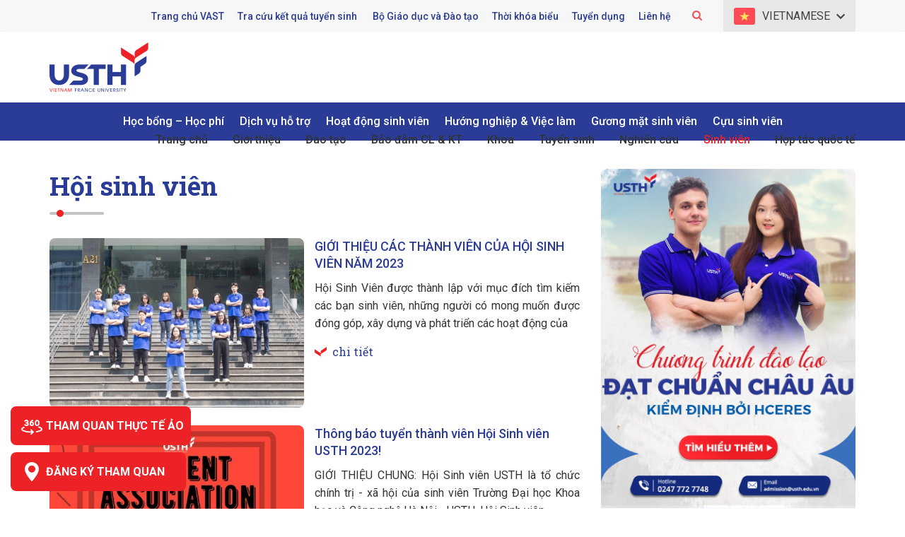

--- FILE ---
content_type: text/html; charset=UTF-8
request_url: https://usth.edu.vn/cong-tac-sinh-vien/hoat-dong-sinh-vien-cong-tac-sinh-vien/hoi-sinh-vien/
body_size: 14817
content:
<!DOCTYPE html>
<html lang="vi">
<head >
<meta charset="UTF-8" />
<meta name='robots' content='index, follow, max-image-preview:large, max-snippet:-1, max-video-preview:-1' />

	<!-- This site is optimized with the Yoast SEO plugin v20.7 - https://yoast.com/wordpress/plugins/seo/ -->
	<title>Hội sinh viên</title>
	<link rel="canonical" href="https://usth.edu.vn/cong-tac-sinh-vien/hoat-dong-sinh-vien-cong-tac-sinh-vien/hoi-sinh-vien/" />
	<meta property="og:locale" content="vi_VN" />
	<meta property="og:type" content="article" />
	<meta property="og:title" content="Hội sinh viên" />
	<meta property="og:url" content="https://usth.edu.vn/cong-tac-sinh-vien/hoat-dong-sinh-vien-cong-tac-sinh-vien/hoi-sinh-vien/" />
	<meta property="og:site_name" content="Trường Đại học Khoa học và Công nghệ Hà Nội (USTH)" />
	<meta property="og:image" content="https://usth.edu.vn/wp-content/uploads/2022/08/logo-165.jpg" />
	<meta property="og:image:width" content="165" />
	<meta property="og:image:height" content="165" />
	<meta property="og:image:type" content="image/jpeg" />
	<meta name="twitter:card" content="summary_large_image" />
	<script type="application/ld+json" class="yoast-schema-graph">{"@context":"https://schema.org","@graph":[{"@type":"CollectionPage","@id":"https://usth.edu.vn/cong-tac-sinh-vien/hoat-dong-sinh-vien-cong-tac-sinh-vien/hoi-sinh-vien/","url":"https://usth.edu.vn/cong-tac-sinh-vien/hoat-dong-sinh-vien-cong-tac-sinh-vien/hoi-sinh-vien/","name":"Hội sinh viên","isPartOf":{"@id":"https://usth.edu.vn/#website"},"primaryImageOfPage":{"@id":"https://usth.edu.vn/cong-tac-sinh-vien/hoat-dong-sinh-vien-cong-tac-sinh-vien/hoi-sinh-vien/#primaryimage"},"image":{"@id":"https://usth.edu.vn/cong-tac-sinh-vien/hoat-dong-sinh-vien-cong-tac-sinh-vien/hoi-sinh-vien/#primaryimage"},"thumbnailUrl":"https://usth.edu.vn/wp-content/uploads/2023/04/1-4.jpg","breadcrumb":{"@id":"https://usth.edu.vn/cong-tac-sinh-vien/hoat-dong-sinh-vien-cong-tac-sinh-vien/hoi-sinh-vien/#breadcrumb"},"inLanguage":"vi"},{"@type":"ImageObject","inLanguage":"vi","@id":"https://usth.edu.vn/cong-tac-sinh-vien/hoat-dong-sinh-vien-cong-tac-sinh-vien/hoi-sinh-vien/#primaryimage","url":"https://usth.edu.vn/wp-content/uploads/2023/04/1-4.jpg","contentUrl":"https://usth.edu.vn/wp-content/uploads/2023/04/1-4.jpg","width":1429,"height":953},{"@type":"BreadcrumbList","@id":"https://usth.edu.vn/cong-tac-sinh-vien/hoat-dong-sinh-vien-cong-tac-sinh-vien/hoi-sinh-vien/#breadcrumb","itemListElement":[{"@type":"ListItem","position":1,"name":"Home","item":"https://usth.edu.vn/"},{"@type":"ListItem","position":2,"name":"Công tác sinh viên","item":"https://usth.edu.vn/cong-tac-sinh-vien/"},{"@type":"ListItem","position":3,"name":"Hoạt động sinh viên","item":"https://usth.edu.vn/cong-tac-sinh-vien/hoat-dong-sinh-vien-cong-tac-sinh-vien/"},{"@type":"ListItem","position":4,"name":"Hội sinh viên"}]},{"@type":"WebSite","@id":"https://usth.edu.vn/#website","url":"https://usth.edu.vn/","name":"Trường Đại học Khoa học và Công nghệ Hà Nội (USTH)","description":"Trường đại học công lập quốc tế được thành lập dựa trên Hiệp định liên Chính phủ giữa Việt Nam và Pháp","potentialAction":[{"@type":"SearchAction","target":{"@type":"EntryPoint","urlTemplate":"https://usth.edu.vn/?s={search_term_string}"},"query-input":"required name=search_term_string"}],"inLanguage":"vi"}]}</script>
	<!-- / Yoast SEO plugin. -->


<link rel="alternate" type="application/rss+xml" title="Dòng thông tin Trường Đại học Khoa học và Công nghệ Hà Nội (USTH) &raquo;" href="https://usth.edu.vn/feed/" />
<link rel="alternate" type="application/rss+xml" title="Dòng thông tin chuyên mục Trường Đại học Khoa học và Công nghệ Hà Nội (USTH) &raquo; Hội sinh viên" href="https://usth.edu.vn/cong-tac-sinh-vien/hoat-dong-sinh-vien-cong-tac-sinh-vien/hoi-sinh-vien/feed/" />
<link rel='stylesheet' id='caia-css' href='https://usth.edu.vn/wp-content/themes/caia/style.css?ver=3.0' type='text/css' media='all' />
<link rel='stylesheet' id='classic-theme-styles-css' href='https://usth.edu.vn/wp-includes/css/classic-themes.min.css?ver=6.2' type='text/css' media='all' />
<style id='global-styles-inline-css' type='text/css'>
body{--wp--preset--color--black: #000000;--wp--preset--color--cyan-bluish-gray: #abb8c3;--wp--preset--color--white: #ffffff;--wp--preset--color--pale-pink: #f78da7;--wp--preset--color--vivid-red: #cf2e2e;--wp--preset--color--luminous-vivid-orange: #ff6900;--wp--preset--color--luminous-vivid-amber: #fcb900;--wp--preset--color--light-green-cyan: #7bdcb5;--wp--preset--color--vivid-green-cyan: #00d084;--wp--preset--color--pale-cyan-blue: #8ed1fc;--wp--preset--color--vivid-cyan-blue: #0693e3;--wp--preset--color--vivid-purple: #9b51e0;--wp--preset--gradient--vivid-cyan-blue-to-vivid-purple: linear-gradient(135deg,rgba(6,147,227,1) 0%,rgb(155,81,224) 100%);--wp--preset--gradient--light-green-cyan-to-vivid-green-cyan: linear-gradient(135deg,rgb(122,220,180) 0%,rgb(0,208,130) 100%);--wp--preset--gradient--luminous-vivid-amber-to-luminous-vivid-orange: linear-gradient(135deg,rgba(252,185,0,1) 0%,rgba(255,105,0,1) 100%);--wp--preset--gradient--luminous-vivid-orange-to-vivid-red: linear-gradient(135deg,rgba(255,105,0,1) 0%,rgb(207,46,46) 100%);--wp--preset--gradient--very-light-gray-to-cyan-bluish-gray: linear-gradient(135deg,rgb(238,238,238) 0%,rgb(169,184,195) 100%);--wp--preset--gradient--cool-to-warm-spectrum: linear-gradient(135deg,rgb(74,234,220) 0%,rgb(151,120,209) 20%,rgb(207,42,186) 40%,rgb(238,44,130) 60%,rgb(251,105,98) 80%,rgb(254,248,76) 100%);--wp--preset--gradient--blush-light-purple: linear-gradient(135deg,rgb(255,206,236) 0%,rgb(152,150,240) 100%);--wp--preset--gradient--blush-bordeaux: linear-gradient(135deg,rgb(254,205,165) 0%,rgb(254,45,45) 50%,rgb(107,0,62) 100%);--wp--preset--gradient--luminous-dusk: linear-gradient(135deg,rgb(255,203,112) 0%,rgb(199,81,192) 50%,rgb(65,88,208) 100%);--wp--preset--gradient--pale-ocean: linear-gradient(135deg,rgb(255,245,203) 0%,rgb(182,227,212) 50%,rgb(51,167,181) 100%);--wp--preset--gradient--electric-grass: linear-gradient(135deg,rgb(202,248,128) 0%,rgb(113,206,126) 100%);--wp--preset--gradient--midnight: linear-gradient(135deg,rgb(2,3,129) 0%,rgb(40,116,252) 100%);--wp--preset--duotone--dark-grayscale: url('#wp-duotone-dark-grayscale');--wp--preset--duotone--grayscale: url('#wp-duotone-grayscale');--wp--preset--duotone--purple-yellow: url('#wp-duotone-purple-yellow');--wp--preset--duotone--blue-red: url('#wp-duotone-blue-red');--wp--preset--duotone--midnight: url('#wp-duotone-midnight');--wp--preset--duotone--magenta-yellow: url('#wp-duotone-magenta-yellow');--wp--preset--duotone--purple-green: url('#wp-duotone-purple-green');--wp--preset--duotone--blue-orange: url('#wp-duotone-blue-orange');--wp--preset--font-size--small: 13px;--wp--preset--font-size--medium: 20px;--wp--preset--font-size--large: 36px;--wp--preset--font-size--x-large: 42px;--wp--preset--spacing--20: 0.44rem;--wp--preset--spacing--30: 0.67rem;--wp--preset--spacing--40: 1rem;--wp--preset--spacing--50: 1.5rem;--wp--preset--spacing--60: 2.25rem;--wp--preset--spacing--70: 3.38rem;--wp--preset--spacing--80: 5.06rem;--wp--preset--shadow--natural: 6px 6px 9px rgba(0, 0, 0, 0.2);--wp--preset--shadow--deep: 12px 12px 50px rgba(0, 0, 0, 0.4);--wp--preset--shadow--sharp: 6px 6px 0px rgba(0, 0, 0, 0.2);--wp--preset--shadow--outlined: 6px 6px 0px -3px rgba(255, 255, 255, 1), 6px 6px rgba(0, 0, 0, 1);--wp--preset--shadow--crisp: 6px 6px 0px rgba(0, 0, 0, 1);}:where(.is-layout-flex){gap: 0.5em;}body .is-layout-flow > .alignleft{float: left;margin-inline-start: 0;margin-inline-end: 2em;}body .is-layout-flow > .alignright{float: right;margin-inline-start: 2em;margin-inline-end: 0;}body .is-layout-flow > .aligncenter{margin-left: auto !important;margin-right: auto !important;}body .is-layout-constrained > .alignleft{float: left;margin-inline-start: 0;margin-inline-end: 2em;}body .is-layout-constrained > .alignright{float: right;margin-inline-start: 2em;margin-inline-end: 0;}body .is-layout-constrained > .aligncenter{margin-left: auto !important;margin-right: auto !important;}body .is-layout-constrained > :where(:not(.alignleft):not(.alignright):not(.alignfull)){max-width: var(--wp--style--global--content-size);margin-left: auto !important;margin-right: auto !important;}body .is-layout-constrained > .alignwide{max-width: var(--wp--style--global--wide-size);}body .is-layout-flex{display: flex;}body .is-layout-flex{flex-wrap: wrap;align-items: center;}body .is-layout-flex > *{margin: 0;}:where(.wp-block-columns.is-layout-flex){gap: 2em;}.has-black-color{color: var(--wp--preset--color--black) !important;}.has-cyan-bluish-gray-color{color: var(--wp--preset--color--cyan-bluish-gray) !important;}.has-white-color{color: var(--wp--preset--color--white) !important;}.has-pale-pink-color{color: var(--wp--preset--color--pale-pink) !important;}.has-vivid-red-color{color: var(--wp--preset--color--vivid-red) !important;}.has-luminous-vivid-orange-color{color: var(--wp--preset--color--luminous-vivid-orange) !important;}.has-luminous-vivid-amber-color{color: var(--wp--preset--color--luminous-vivid-amber) !important;}.has-light-green-cyan-color{color: var(--wp--preset--color--light-green-cyan) !important;}.has-vivid-green-cyan-color{color: var(--wp--preset--color--vivid-green-cyan) !important;}.has-pale-cyan-blue-color{color: var(--wp--preset--color--pale-cyan-blue) !important;}.has-vivid-cyan-blue-color{color: var(--wp--preset--color--vivid-cyan-blue) !important;}.has-vivid-purple-color{color: var(--wp--preset--color--vivid-purple) !important;}.has-black-background-color{background-color: var(--wp--preset--color--black) !important;}.has-cyan-bluish-gray-background-color{background-color: var(--wp--preset--color--cyan-bluish-gray) !important;}.has-white-background-color{background-color: var(--wp--preset--color--white) !important;}.has-pale-pink-background-color{background-color: var(--wp--preset--color--pale-pink) !important;}.has-vivid-red-background-color{background-color: var(--wp--preset--color--vivid-red) !important;}.has-luminous-vivid-orange-background-color{background-color: var(--wp--preset--color--luminous-vivid-orange) !important;}.has-luminous-vivid-amber-background-color{background-color: var(--wp--preset--color--luminous-vivid-amber) !important;}.has-light-green-cyan-background-color{background-color: var(--wp--preset--color--light-green-cyan) !important;}.has-vivid-green-cyan-background-color{background-color: var(--wp--preset--color--vivid-green-cyan) !important;}.has-pale-cyan-blue-background-color{background-color: var(--wp--preset--color--pale-cyan-blue) !important;}.has-vivid-cyan-blue-background-color{background-color: var(--wp--preset--color--vivid-cyan-blue) !important;}.has-vivid-purple-background-color{background-color: var(--wp--preset--color--vivid-purple) !important;}.has-black-border-color{border-color: var(--wp--preset--color--black) !important;}.has-cyan-bluish-gray-border-color{border-color: var(--wp--preset--color--cyan-bluish-gray) !important;}.has-white-border-color{border-color: var(--wp--preset--color--white) !important;}.has-pale-pink-border-color{border-color: var(--wp--preset--color--pale-pink) !important;}.has-vivid-red-border-color{border-color: var(--wp--preset--color--vivid-red) !important;}.has-luminous-vivid-orange-border-color{border-color: var(--wp--preset--color--luminous-vivid-orange) !important;}.has-luminous-vivid-amber-border-color{border-color: var(--wp--preset--color--luminous-vivid-amber) !important;}.has-light-green-cyan-border-color{border-color: var(--wp--preset--color--light-green-cyan) !important;}.has-vivid-green-cyan-border-color{border-color: var(--wp--preset--color--vivid-green-cyan) !important;}.has-pale-cyan-blue-border-color{border-color: var(--wp--preset--color--pale-cyan-blue) !important;}.has-vivid-cyan-blue-border-color{border-color: var(--wp--preset--color--vivid-cyan-blue) !important;}.has-vivid-purple-border-color{border-color: var(--wp--preset--color--vivid-purple) !important;}.has-vivid-cyan-blue-to-vivid-purple-gradient-background{background: var(--wp--preset--gradient--vivid-cyan-blue-to-vivid-purple) !important;}.has-light-green-cyan-to-vivid-green-cyan-gradient-background{background: var(--wp--preset--gradient--light-green-cyan-to-vivid-green-cyan) !important;}.has-luminous-vivid-amber-to-luminous-vivid-orange-gradient-background{background: var(--wp--preset--gradient--luminous-vivid-amber-to-luminous-vivid-orange) !important;}.has-luminous-vivid-orange-to-vivid-red-gradient-background{background: var(--wp--preset--gradient--luminous-vivid-orange-to-vivid-red) !important;}.has-very-light-gray-to-cyan-bluish-gray-gradient-background{background: var(--wp--preset--gradient--very-light-gray-to-cyan-bluish-gray) !important;}.has-cool-to-warm-spectrum-gradient-background{background: var(--wp--preset--gradient--cool-to-warm-spectrum) !important;}.has-blush-light-purple-gradient-background{background: var(--wp--preset--gradient--blush-light-purple) !important;}.has-blush-bordeaux-gradient-background{background: var(--wp--preset--gradient--blush-bordeaux) !important;}.has-luminous-dusk-gradient-background{background: var(--wp--preset--gradient--luminous-dusk) !important;}.has-pale-ocean-gradient-background{background: var(--wp--preset--gradient--pale-ocean) !important;}.has-electric-grass-gradient-background{background: var(--wp--preset--gradient--electric-grass) !important;}.has-midnight-gradient-background{background: var(--wp--preset--gradient--midnight) !important;}.has-small-font-size{font-size: var(--wp--preset--font-size--small) !important;}.has-medium-font-size{font-size: var(--wp--preset--font-size--medium) !important;}.has-large-font-size{font-size: var(--wp--preset--font-size--large) !important;}.has-x-large-font-size{font-size: var(--wp--preset--font-size--x-large) !important;}
.wp-block-navigation a:where(:not(.wp-element-button)){color: inherit;}
:where(.wp-block-columns.is-layout-flex){gap: 2em;}
.wp-block-pullquote{font-size: 1.5em;line-height: 1.6;}
</style>
<link rel='stylesheet' id='responsive-lightbox-prettyphoto-css' href='https://usth.edu.vn/wp-content/plugins/responsive-lightbox/assets/prettyphoto/css/prettyPhoto.css?ver=1.6.8' type='text/css' media='all' />
<script type='text/javascript' src='https://usth.edu.vn/wp-includes/js/jquery/jquery.min.js?ver=3.6.3' id='jquery-core-js'></script>
<script type='text/javascript' src='https://usth.edu.vn/wp-includes/js/jquery/jquery-migrate.min.js?ver=3.4.0' id='jquery-migrate-js'></script>
<!--[if lt IE 9]>
<script type='text/javascript' src='https://usth.edu.vn/wp-content/themes/genesis/lib/js/html5shiv.min.js?ver=3.7.3' id='html5shiv-js'></script>
<![endif]-->
<script type='text/javascript' src='https://usth.edu.vn/wp-content/themes/caia/custom/js/slick.js?ver=6.2' id='caia-slick-js'></script>
<script type="text/javascript">function setCookie(e,t,o){if(0!=o){var i=new Date;i.setTime(i.getTime()+24*o*60*60*1e3);var n="expires="+i.toUTCString();document.cookie=e+"="+t+";"+n+";path=/"}else document.cookie=e+"="+t+";path=/"}function getCookie(e){for(var t=e+"=",o=document.cookie.split(";"),i=0;i<o.length;i++){for(var n=o[i];" "==n.charAt(0);)n=n.substring(1);if(0==n.indexOf(t))return n.substring(t.length,n.length)}return""}</script><link rel="https://api.w.org/" href="https://usth.edu.vn/wp-json/" /><link rel="alternate" type="application/json" href="https://usth.edu.vn/wp-json/wp/v2/categories/503" /><link rel="EditURI" type="application/rsd+xml" title="RSD" href="https://usth.edu.vn/xmlrpc.php?rsd" />
<link rel="wlwmanifest" type="application/wlwmanifest+xml" href="https://usth.edu.vn/wp-includes/wlwmanifest.xml" />

<link rel="icon" href="https://usth.edu.vn/wp-content/themes/caia/images/favicon.ico" />
<script>
  (function(i,s,o,g,r,a,m){i['GoogleAnalyticsObject']=r;i[r]=i[r]||function(){
  (i[r].q=i[r].q||[]).push(arguments)},i[r].l=1*new Date();a=s.createElement(o),
  m=s.getElementsByTagName(o)[0];a.async=1;a.src=g;m.parentNode.insertBefore(a,m)
  })(window,document,'script','https://www.google-analytics.com/analytics.js','ga');
 
  ga('create', 'UA-101940561-1', 'auto');
  ga('send', 'pageview');
 
</script>

<!-- Google tag (gtag.js) -->
<script async src="https://www.googletagmanager.com/gtag/js?id=G-DMHDSY29QY"></script>
<script>
  window.dataLayer = window.dataLayer || [];
  function gtag(){dataLayer.push(arguments);}
  gtag('js', new Date());

  gtag('config', 'G-DMHDSY29QY');
</script>

<meta name='dmca-site-verification' content='UlMzeDZmQ1E1RUE4dEVEUGJBV2EzZz090' /><style type="text/css">div#toc_container {width: 97%;}</style><style>.site-title a,.site-title a:hover{background-image: url(https://usth.edu.vn/wp-content/uploads/2021/11/logo.png);}</style>	<link rel="preconnect" href="https://fonts.googleapis.com">
	<link rel="preconnect" href="https://fonts.gstatic.com" crossorigin>
	<link href="https://fonts.googleapis.com/css2?family=Roboto+Slab:wght@100;200;300;400;500;600;700;800;900&family=Roboto:ital,wght@0,100;0,300;0,400;0,500;0,700;0,900;1,100;1,300;1,400;1,500;1,700;1,900&display=swap" rel="stylesheet">
	<meta name="viewport" content="width=device-width, initial-scale=1.0, maximum-scale=5.0, user-scalable=yes">			<script type="text/javascript">
				jQuery(document).ready( function($){
					$('.site-header .sinhvien').addClass('current-menu-parent');
				});
			</script>
				<script type='text/javascript'>	
	function ega(c, a, l, v=1){ga('send', 'event', c, a, l, v); console.log('send ' + c);}
	function uga(c, a, l, v=1){
		var is_send = getCookie(c);
		if (is_send != '1'){ga('send', 'event', c, a, l, v); setCookie(c, '1', 0); console.log('send ' + c);}
	}
	</script>
	</head>
<body class="archive category category-hoi-sinh-vien category-503 content-sidebar lang-vi" itemscope itemtype="https://schema.org/WebPage"><div class="site-container"><div class="content-before-header section"><div class="wrap"><section id="code_widget-2" class="code-widget_code_flag_language widget caia_code_widget"><div class="widget-wrap"><p class="button-flag vi">Vietnamese</p><ul class="flag"><li class="vi"><a href="https://usth.edu.vn/cong-tac-sinh-vien/hoat-dong-sinh-vien-cong-tac-sinh-vien/hoi-sinh-vien/">Vietnamese</a></li><li class="en"><a href="/en">English</a></li></ul></div></section>
<section id="media_image-56" class="widget widget_media_image"><div class="widget-wrap"><img width="56" height="56" src="https://usth.edu.vn/wp-content/uploads/2021/11/search.png" class="image wp-image-118  attachment-full size-full" alt="" decoding="async" loading="lazy" style="max-width: 100%; height: auto;" /></div></section>
<section id="text-6" class="widget widget_text"><div class="widget-wrap">			<div class="textwidget"><ul>
<li><a href="https://vast.gov.vn/">Trang chủ VAST</a></li>
<li><a href="https://nhaphoc.usth.edu.vn/#tra-cuu-tuyen-sinh">Tra cứu kết quả tuyển sinh </a></li>
<li><a href="https://moet.gov.vn/Pages/home.aspx">Bộ Giáo dục và Đào tạo</a></li>
<li><a href="https://usth.edu.vn/en/timetable/">Thời khóa biểu</a></li>
<li><a href="https://usth.edu.vn/tuyen-dung/">Tuyển dụng</a></li>
<li><a href="https://usth.edu.vn/lien-he/">Liên hệ</a></li>
</ul>
</div>
		</div></section>
<section id="search-11" class="widget widget_search"><div class="widget-wrap"><form class="search-form" itemprop="potentialAction" itemscope itemtype="https://schema.org/SearchAction" method="get" action="https://usth.edu.vn/" role="search"><input class="search-form-input" type="search" itemprop="query-input" name="s" id="searchform-697ea48469fe24.03284729" placeholder="Tìm kiếm..."><input class="search-form-submit" type="submit" value="Tìm kiếm"><meta itemprop="target" content="https://usth.edu.vn/?s={s}"></form></div></section>
</div></div><header class="site-header" itemscope itemtype="https://schema.org/WPHeader"><div class="wrap"><div class="title-area"><p class="site-title" itemprop="headline"><a href="https://usth.edu.vn/">Trường Đại học Khoa học và Công nghệ Hà Nội (USTH)</a></p><p class="site-description" itemprop="description">Trường đại học công lập quốc tế được thành lập dựa trên Hiệp định liên Chính phủ giữa Việt Nam và Pháp</p></div><div class="widget-area header-widget-area"><section id="nav_menu-2" class="widget widget_nav_menu"><div class="widget-wrap"><nav class="nav-header" itemscope itemtype="https://schema.org/SiteNavigationElement"><ul id="menu-main-menu" class="menu genesis-nav-menu"><li id="menu-item-72" class="menu-item menu-item-type-custom menu-item-object-custom menu-item-home menu-item-72"><a href="https://usth.edu.vn/" itemprop="url"><span itemprop="name">Trang chủ</span></a></li>
<li id="menu-item-13511" class="menu-item menu-item-type-custom menu-item-object-custom menu-item-has-children menu-item-13511"><a href="#" itemprop="url"><span itemprop="name">Giới thiệu</span></a>
<ul class="sub-menu">
	<li id="menu-item-112" class="menu-item menu-item-type-post_type menu-item-object-page menu-item-112"><a href="https://usth.edu.vn/gioi-thieu/thu-ngo-tu-hieu-truong/" itemprop="url"><span itemprop="name">Thư ngỏ từ Hiệu trưởng</span></a></li>
	<li id="menu-item-113" class="menu-item menu-item-type-post_type menu-item-object-page menu-item-113"><a href="https://usth.edu.vn/gioi-thieu/gioi-thieu-chung-ve-usth/" itemprop="url"><span itemprop="name">Giới thiệu chung về USTH</span></a></li>
	<li id="menu-item-111" class="menu-item menu-item-type-post_type menu-item-object-page menu-item-111"><a href="https://usth.edu.vn/gioi-thieu/lich-su-usth/" itemprop="url"><span itemprop="name">Lịch sử hình thành</span></a></li>
	<li id="menu-item-110" class="menu-item menu-item-type-post_type menu-item-object-page menu-item-110"><a href="https://usth.edu.vn/gioi-thieu/su-menh-va-tam-nhin/" itemprop="url"><span itemprop="name">Sứ mệnh – Tầm nhìn – Giá trị cốt lõi</span></a></li>
	<li id="menu-item-109" class="menu-item menu-item-type-post_type menu-item-object-page menu-item-109"><a href="https://usth.edu.vn/gioi-thieu/khuon-vien-truong/" itemprop="url"><span itemprop="name">Khuôn viên trường</span></a></li>
	<li id="menu-item-108" class="menu-item menu-item-type-post_type menu-item-object-page menu-item-108"><a href="https://usth.edu.vn/gioi-thieu/co-cau-to-chuc/" itemprop="url"><span itemprop="name">Cơ cấu tổ chức</span></a></li>
	<li id="menu-item-16902" class="menu-item menu-item-type-taxonomy menu-item-object-category menu-item-16902"><a href="https://usth.edu.vn/cong-khai/" itemprop="url"><span itemprop="name">Công khai</span></a></li>
	<li id="menu-item-107" class="menu-item menu-item-type-post_type menu-item-object-page menu-item-107"><a href="https://usth.edu.vn/gioi-thieu/lien-minh-vi-su-phat-trien-usth/" itemprop="url"><span itemprop="name">Liên minh vì sự phát triển USTH</span></a></li>
	<li id="menu-item-13301" class="menu-item menu-item-type-post_type menu-item-object-page menu-item-13301"><a href="https://usth.edu.vn/gioi-thieu/ke-hoach-chien-luoc-2022-2030/" itemprop="url"><span itemprop="name">Kế hoạch chiến lược 2022-2030</span></a></li>
	<li id="menu-item-795" class="menu-item menu-item-type-taxonomy menu-item-object-category menu-item-795"><a href="https://usth.edu.vn/bao-chi-noi-ve-usth/" itemprop="url"><span itemprop="name">Báo chí nói về USTH</span></a></li>
	<li id="menu-item-7044" class="menu-item menu-item-type-taxonomy menu-item-object-category menu-item-7044"><a href="https://usth.edu.vn/tin-tuc/guong-mat-can-bo-giang-vien/" itemprop="url"><span itemprop="name">Gương mặt cán bộ, giảng viên</span></a></li>
	<li id="menu-item-7100" class="menu-item menu-item-type-taxonomy menu-item-object-category menu-item-7100"><a href="https://usth.edu.vn/tin-tuc/tin-tuc-guong-mat-sinh-vien/" itemprop="url"><span itemprop="name">Gương mặt sinh viên</span></a></li>
</ul>
</li>
<li id="menu-item-12503" class="menu-item menu-item-type-custom menu-item-object-custom menu-item-has-children menu-item-12503"><a href="#" itemprop="url"><span itemprop="name">Đào tạo</span></a>
<ul class="sub-menu">
	<li id="menu-item-206" class="menu-item menu-item-type-taxonomy menu-item-object-category menu-item-206"><a href="https://usth.edu.vn/dao-tao/dai-hoc/" itemprop="url"><span itemprop="name">Đại học</span></a></li>
	<li id="menu-item-207" class="menu-item menu-item-type-taxonomy menu-item-object-category menu-item-207"><a href="https://usth.edu.vn/dao-tao/thac-si/" itemprop="url"><span itemprop="name">Thạc sĩ</span></a></li>
	<li id="menu-item-205" class="menu-item menu-item-type-custom menu-item-object-custom menu-item-205"><a target="_blank" rel="noopener" href="https://phd.usth.edu.vn/en/" itemprop="url"><span itemprop="name">Tiến sĩ</span></a></li>
</ul>
</li>
<li id="menu-item-16998" class="dambaochatluong menu-item menu-item-type-custom menu-item-object-custom menu-item-16998"><a href="https://usth.edu.vn/bao-dam-cl-kt/" itemprop="url"><span itemprop="name">Bảo đảm CL &#038; KT</span></a></li>
<li id="menu-item-6392" class="khoa menu-item menu-item-type-custom menu-item-object-custom menu-item-has-children menu-item-6392"><a itemprop="url"><span itemprop="name">Khoa</span></a>
<ul class="sub-menu">
	<li id="menu-item-826" class="menu-item menu-item-type-post_type menu-item-object-page menu-item-826"><a href="https://usth.edu.vn/khoa-dao-tao-dai-cuong/" itemprop="url"><span itemprop="name">Khoa Đào tạo Đại cương</span></a></li>
	<li id="menu-item-1322" class="menu-item menu-item-type-post_type menu-item-object-page menu-item-1322"><a href="https://usth.edu.vn/khoa-cong-nghe-va-ky-thuat/" itemprop="url"><span itemprop="name">Khoa Công nghệ và Kỹ thuật</span></a></li>
	<li id="menu-item-1331" class="menu-item menu-item-type-post_type menu-item-object-page menu-item-1331"><a href="https://usth.edu.vn/khoa-khoa-hoc-vu-tru-va-trai-dat/" itemprop="url"><span itemprop="name">Khoa Khoa học Vũ trụ và Trái đất</span></a></li>
	<li id="menu-item-1340" class="menu-item menu-item-type-post_type menu-item-object-page menu-item-1340"><a href="https://usth.edu.vn/khoa-cong-nghe-thong-tin-va-truyen-thong/" itemprop="url"><span itemprop="name">Khoa Công nghệ thông tin và Truyền thông</span></a></li>
	<li id="menu-item-1339" class="menu-item menu-item-type-post_type menu-item-object-page menu-item-1339"><a href="https://usth.edu.vn/khoa-khoa-hoc-su-song/" itemprop="url"><span itemprop="name">Khoa Khoa học Sự sống</span></a></li>
	<li id="menu-item-1338" class="menu-item menu-item-type-post_type menu-item-object-page menu-item-1338"><a href="https://usth.edu.vn/khoa-khoa-hoc-vat-lieu-tien-tien-va-cong-nghe-nano/" itemprop="url"><span itemprop="name">Khoa Khoa học Vật liệu tiên tiến và Công nghệ Nano</span></a></li>
	<li id="menu-item-1848" class="menu-item menu-item-type-post_type menu-item-object-page menu-item-1848"><a href="https://usth.edu.vn/khoa-cong-nghe-hoa-hoc-va-moi-truong/" itemprop="url"><span itemprop="name">Khoa Công nghệ Hóa học và Môi trường</span></a></li>
	<li id="menu-item-887" class="menu-item menu-item-type-post_type menu-item-object-page menu-item-887"><a href="https://usth.edu.vn/trung-tam-ngoai-ngu/" itemprop="url"><span itemprop="name">Trung tâm ngoại ngữ</span></a></li>
</ul>
</li>
<li id="menu-item-50" class="menu-item menu-item-type-custom menu-item-object-custom menu-item-has-children menu-item-50"><a target="_blank" rel="noopener" href="https://tuyensinh.usth.edu.vn/" itemprop="url"><span itemprop="name">Tuyển sinh</span></a>
<ul class="sub-menu">
	<li id="menu-item-2011" class="menu-item menu-item-type-custom menu-item-object-custom menu-item-2011"><a href="http://tuyensinh.usth.edu.vn" itemprop="url"><span itemprop="name">Đại học</span></a></li>
	<li id="menu-item-2012" class="menu-item menu-item-type-custom menu-item-object-custom menu-item-2012"><a href="http://tuyensinh.usth.edu.vn" itemprop="url"><span itemprop="name">Thạc sĩ</span></a></li>
	<li id="menu-item-2013" class="menu-item menu-item-type-custom menu-item-object-custom menu-item-2013"><a href="https://phd.usth.edu.vn/tuyen-sinh/" itemprop="url"><span itemprop="name">Tiến sĩ</span></a></li>
	<li id="menu-item-21071" class="menu-item menu-item-type-taxonomy menu-item-object-category menu-item-21071"><a href="https://usth.edu.vn/tuyen-sinh/quy-che-de-an/" itemprop="url"><span itemprop="name">Quy chế &#8211; Đề án</span></a></li>
</ul>
</li>
<li id="menu-item-918" class="nghiencuu menu-item menu-item-type-post_type menu-item-object-page menu-item-918"><a href="https://usth.edu.vn/ban-nghien-cuu-doi-moi-va-chuyen-giao-cong-nghe/" itemprop="url"><span itemprop="name">Nghiên cứu</span></a></li>
<li id="menu-item-963" class="sinhvien menu-item menu-item-type-post_type menu-item-object-page menu-item-963"><a href="https://usth.edu.vn/sinh-vien/" itemprop="url"><span itemprop="name">Sinh viên</span></a></li>
<li id="menu-item-954" class="hoptacquocte menu-item menu-item-type-post_type menu-item-object-page menu-item-954"><a href="https://usth.edu.vn/usth-hop-tac-quoc-te/" itemprop="url"><span itemprop="name">Hợp tác quốc tế</span></a></li>
</ul></nav></div></section>
<section id="text-7" class="widget widget_text"><div class="widget-wrap">			<div class="textwidget"><p>Trường Đại học</p>
<p>Khoa học và</p>
<p>Công nghệ Hà Nội</p>
</div>
		</div></section>
</div></div></header><div class="nav-primary section extra"><div class="wrap"><section id="nav_menu-7" class="widget widget_nav_menu"><div class="widget-wrap"><div class="widget-title widgettitle">Danh mục <span> Công tác sinh viên</span></div><div class="menu-cong-tac-sinh-vien-container"><ul id="menu-cong-tac-sinh-vien" class="menu"><li id="menu-item-12537" class="menu-item menu-item-type-custom menu-item-object-custom menu-item-has-children menu-item-12537"><a href="#" itemprop="url">Học bổng &#8211; Học phí</a>
<ul class="sub-menu">
	<li id="menu-item-11209" class="menu-item menu-item-type-taxonomy menu-item-object-category menu-item-11209"><a href="https://usth.edu.vn/cong-tac-sinh-vien/hoc-bong-hoc-phi-cong-tac-sinh-vien/hoc-phi-va-phi/" itemprop="url">Học phí và phí</a></li>
	<li id="menu-item-974" class="menu-item menu-item-type-taxonomy menu-item-object-category menu-item-974"><a href="https://usth.edu.vn/cong-tac-sinh-vien/hoc-bong-hoc-phi-cong-tac-sinh-vien/hoc-bong-usth/" itemprop="url">Học bổng USTH</a></li>
	<li id="menu-item-973" class="menu-item menu-item-type-taxonomy menu-item-object-category menu-item-973"><a href="https://usth.edu.vn/cong-tac-sinh-vien/hoc-bong-hoc-phi-cong-tac-sinh-vien/hoc-bong-khac/" itemprop="url">Học bổng khác</a></li>
</ul>
</li>
<li id="menu-item-12538" class="menu-item menu-item-type-custom menu-item-object-custom menu-item-has-children menu-item-12538"><a href="#" itemprop="url">Dịch vụ hỗ trợ</a>
<ul class="sub-menu">
	<li id="menu-item-11532" class="menu-item menu-item-type-taxonomy menu-item-object-category menu-item-11532"><a href="https://usth.edu.vn/cong-tac-sinh-vien/dich-vu-ho-tro-cong-tac-sinh-vien/thu-tuc-hanh-chinh-dich-vu-ho-tro/" itemprop="url">Thủ tục hành chính</a></li>
	<li id="menu-item-15183" class="menu-item menu-item-type-taxonomy menu-item-object-category menu-item-15183"><a href="https://usth.edu.vn/cong-tac-sinh-vien/dich-vu-ho-tro-cong-tac-sinh-vien/quy-dinh-quy-che/" itemprop="url">Quy định &#8211; Quy chế</a></li>
	<li id="menu-item-10238" class="menu-item menu-item-type-taxonomy menu-item-object-category menu-item-10238"><a href="https://usth.edu.vn/cong-tac-sinh-vien/dich-vu-ho-tro-cong-tac-sinh-vien/ky-tuc-xa-sinh-vien/" itemprop="url">Thông tin khu lưu trú</a></li>
	<li id="menu-item-10239" class="menu-item menu-item-type-taxonomy menu-item-object-category menu-item-10239"><a href="https://usth.edu.vn/cong-tac-sinh-vien/dich-vu-ho-tro-cong-tac-sinh-vien/cham-soc-suc-khoe/" itemprop="url">Chăm sóc sức khỏe</a></li>
	<li id="menu-item-10240" class="menu-item menu-item-type-taxonomy menu-item-object-category menu-item-10240"><a href="https://usth.edu.vn/cong-tac-sinh-vien/dich-vu-ho-tro-cong-tac-sinh-vien/visa/" itemprop="url">Visa</a></li>
	<li id="menu-item-11534" class="menu-item menu-item-type-taxonomy menu-item-object-category menu-item-11534"><a href="https://usth.edu.vn/cong-tac-sinh-vien/dich-vu-ho-tro-cong-tac-sinh-vien/cam-nang-sinh-vien/" itemprop="url">Cẩm nang sinh viên</a></li>
	<li id="menu-item-19914" class="menu-item menu-item-type-taxonomy menu-item-object-category menu-item-19914"><a href="https://usth.edu.vn/cong-tac-sinh-vien/dich-vu-ho-tro-cong-tac-sinh-vien/do-that-lac/" itemprop="url">Đồ thất lạc</a></li>
	<li id="menu-item-22091" class="menu-item menu-item-type-taxonomy menu-item-object-category menu-item-22091"><a href="https://usth.edu.vn/cong-tac-sinh-vien/dich-vu-ho-tro-cong-tac-sinh-vien/tham-van-tam-ly-hoc-duong/" itemprop="url">Chương trình tư vấn tâm lý học đường</a></li>
</ul>
</li>
<li id="menu-item-12539" class="menu-item menu-item-type-custom menu-item-object-custom current-menu-ancestor current-menu-parent menu-item-has-children menu-item-12539"><a href="#" itemprop="url">Hoạt động sinh viên</a>
<ul class="sub-menu">
	<li id="menu-item-10331" class="menu-item menu-item-type-taxonomy menu-item-object-category menu-item-10331"><a href="https://usth.edu.vn/cong-tac-sinh-vien/hoat-dong-sinh-vien-cong-tac-sinh-vien/tin-tuc-su-kien/" itemprop="url">Tin tức-Sự kiện</a></li>
	<li id="menu-item-10338" class="menu-item menu-item-type-taxonomy menu-item-object-category current-menu-item menu-item-10338"><a href="https://usth.edu.vn/cong-tac-sinh-vien/hoat-dong-sinh-vien-cong-tac-sinh-vien/hoi-sinh-vien/" aria-current="page" itemprop="url">Hội sinh viên</a></li>
	<li id="menu-item-10337" class="menu-item menu-item-type-taxonomy menu-item-object-category menu-item-10337"><a href="https://usth.edu.vn/cong-tac-sinh-vien/hoat-dong-sinh-vien-cong-tac-sinh-vien/doan-thanh-nien/" itemprop="url">Đoàn thanh niên</a></li>
	<li id="menu-item-971" class="menu-item menu-item-type-taxonomy menu-item-object-category menu-item-971"><a href="https://usth.edu.vn/cong-tac-sinh-vien/hoat-dong-sinh-vien-cong-tac-sinh-vien/cau-lac-bo-clubs/" itemprop="url">Câu lạc bộ/Clubs</a></li>
</ul>
</li>
<li id="menu-item-12540" class="menu-item menu-item-type-custom menu-item-object-custom menu-item-has-children menu-item-12540"><a href="#" itemprop="url">Hướng nghiệp &#038; Việc làm</a>
<ul class="sub-menu">
	<li id="menu-item-978" class="menu-item menu-item-type-taxonomy menu-item-object-category menu-item-978"><a href="https://usth.edu.vn/cong-tac-sinh-vien/huong-nghiep-cong-tac-sinh-vien/huong-nghiep/" itemprop="url">Hướng nghiệp</a></li>
	<li id="menu-item-18378" class="menu-item menu-item-type-custom menu-item-object-custom menu-item-18378"><a href="https://vieclam.usth.edu.vn/" itemprop="url">Cổng thông tin việc làm</a></li>
</ul>
</li>
<li id="menu-item-29525" class="menu-item menu-item-type-custom menu-item-object-custom menu-item-29525"><a href="https://usth.edu.vn/tin-tuc/tin-tuc-guong-mat-sinh-vien/" itemprop="url">Gương mặt sinh viên</a></li>
<li id="menu-item-12542" class="menu-item menu-item-type-custom menu-item-object-custom menu-item-has-children menu-item-12542"><a href="#" itemprop="url">Cựu sinh viên</a>
<ul class="sub-menu">
	<li id="menu-item-969" class="menu-item menu-item-type-taxonomy menu-item-object-category menu-item-969"><a href="https://usth.edu.vn/cong-tac-sinh-vien/goc-cuu-sinh-vien-cong-tac-sinh-vien/hoat-dong-noi-bat/" itemprop="url">Hoạt động nổi bật</a></li>
	<li id="menu-item-968" class="menu-item menu-item-type-taxonomy menu-item-object-category menu-item-968"><a href="https://usth.edu.vn/cong-tac-sinh-vien/goc-cuu-sinh-vien-cong-tac-sinh-vien/guong-mat-tieu-bieu/" itemprop="url">Gương mặt tiêu biểu</a></li>
</ul>
</li>
</ul></div></div></section>
</div></div><div class="site-inner"><div class="content-sidebar-wrap"><main class="content"><h1 class="archive-heading"><a href="https://usth.edu.vn/cong-tac-sinh-vien/hoat-dong-sinh-vien-cong-tac-sinh-vien/hoi-sinh-vien/" title="Hội sinh viên" rel="nofollow">Hội sinh viên</a></h1><article class="post-16168 post type-post status-publish format-standard has-post-thumbnail category-tin-tuc-cong-tac-sinh-vien category-tin-tuc-su-kien category-hoi-sinh-vien category-guong-mat-sinh-vien-hoat-dong-sinh-vien-cong-tac-sinh-vien category-hoat-dong-sinh-vien-cong-tac-sinh-vien category-cong-tac-sinh-vien entry" itemscope itemtype="https://schema.org/CreativeWork"><a class="entry-image-link" href="https://usth.edu.vn/gioi-thieu-cac-thanh-vien-cua-hoi-sinh-vien-nam-2023-16168/" aria-hidden="true" tabindex="-1"><img width="555" height="370" src="https://usth.edu.vn/wp-content/uploads/2023/04/1-4-555x370.jpg" class="alignleft post-image entry-image" alt="" decoding="async" loading="lazy" itemprop="image" srcset="https://usth.edu.vn/wp-content/uploads/2023/04/1-4-555x370.jpg 555w, https://usth.edu.vn/wp-content/uploads/2023/04/1-4-750x500.jpg 750w, https://usth.edu.vn/wp-content/uploads/2023/04/1-4.jpg 1429w" sizes="(max-width: 555px) 100vw, 555px" /></a><header class="entry-header"><h2 class="entry-title" itemprop="headline"><a class="entry-title-link" rel="bookmark" href="https://usth.edu.vn/gioi-thieu-cac-thanh-vien-cua-hoi-sinh-vien-nam-2023-16168/">GIỚI THIỆU CÁC THÀNH VIÊN CỦA HỘI SINH VIÊN NĂM 2023</a></h2>
</header><div class="entry-content" itemprop="text"><p>Hội Sinh Viên được thành lập với mục đích tìm kiếm các bạn sinh viên, những người có mong muốn được đóng góp, xây dựng và phát triển các hoạt động của <p><a href="https://usth.edu.vn/gioi-thieu-cac-thanh-vien-cua-hoi-sinh-vien-nam-2023-16168/" class="more-link">chi tiết</a></span></p></p></div><footer class="entry-footer"></footer></article><article class="post-15310 post type-post status-publish format-standard has-post-thumbnail category-tin-tuc-cong-tac-sinh-vien category-tin-tuc-su-kien category-su-kien-cong-tac-sinh-vien category-hoi-sinh-vien category-khong-phan-loai entry" itemscope itemtype="https://schema.org/CreativeWork"><a class="entry-image-link" href="https://usth.edu.vn/tuyen-thanh-vien-hoi-sinh-vien-usth-2023-15310/" aria-hidden="true" tabindex="-1"><img width="555" height="370" src="https://usth.edu.vn/wp-content/uploads/2023/01/z4043140553326_e707128bfea0108c3de2bdc65c4e47e0-555x370.jpg" class="alignleft post-image entry-image" alt="" decoding="async" loading="lazy" itemprop="image" srcset="https://usth.edu.vn/wp-content/uploads/2023/01/z4043140553326_e707128bfea0108c3de2bdc65c4e47e0-555x370.jpg 555w, https://usth.edu.vn/wp-content/uploads/2023/01/z4043140553326_e707128bfea0108c3de2bdc65c4e47e0-750x500.jpg 750w" sizes="(max-width: 555px) 100vw, 555px" /></a><header class="entry-header"><h2 class="entry-title" itemprop="headline"><a class="entry-title-link" rel="bookmark" href="https://usth.edu.vn/tuyen-thanh-vien-hoi-sinh-vien-usth-2023-15310/">Thông báo tuyển thành viên Hội Sinh viên USTH 2023!</a></h2>
</header><div class="entry-content" itemprop="text"><p>GIỚI THIỆU CHUNG:

Hội Sinh viên USTH là tổ chức chính trị - xã hội của sinh viên Trường Đại học Khoa học và Công nghệ Hà Nội - USTH. Hội Sinh viên <p><a href="https://usth.edu.vn/tuyen-thanh-vien-hoi-sinh-vien-usth-2023-15310/" class="more-link">chi tiết</a></span></p></p></div><footer class="entry-footer"></footer></article><article class="post-992 post type-post status-publish format-standard has-post-thumbnail category-hoi-sinh-vien entry" itemscope itemtype="https://schema.org/CreativeWork"><a class="entry-image-link" href="https://usth.edu.vn/usth-student-association-992/" aria-hidden="true" tabindex="-1"><img width="555" height="370" src="https://usth.edu.vn/wp-content/uploads/2021/11/clb1-555x370.jpg" class="alignleft post-image entry-image" alt="" decoding="async" loading="lazy" itemprop="image" srcset="https://usth.edu.vn/wp-content/uploads/2021/11/clb1-555x370.jpg 555w, https://usth.edu.vn/wp-content/uploads/2021/11/clb1-750x500.jpg 750w" sizes="(max-width: 555px) 100vw, 555px" /></a><header class="entry-header"><h2 class="entry-title" itemprop="headline"><a class="entry-title-link" rel="bookmark" href="https://usth.edu.vn/usth-student-association-992/">USTH Student Association</a></h2>
</header><div class="entry-content" itemprop="text"><p> <p><a href="https://usth.edu.vn/usth-student-association-992/" class="more-link">chi tiết</a></span></p></p></div><footer class="entry-footer"></footer></article></main><aside class="sidebar sidebar-primary widget-area" role="complementary" aria-label="Primary Sidebar" itemscope itemtype="https://schema.org/WPSideBar"><section id="media_image-58" class="widget widget_media_image"><div class="widget-wrap"><a href="https://tuyensinh.usth.edu.vn/"><img width="750" height="1000" src="https://usth.edu.vn/wp-content/uploads/2025/12/banner-usth-vn.jpg" class="image wp-image-28698  attachment-full size-full" alt="" decoding="async" loading="lazy" style="max-width: 100%; height: auto;" srcset="https://usth.edu.vn/wp-content/uploads/2025/12/banner-usth-vn.jpg 750w, https://usth.edu.vn/wp-content/uploads/2025/12/banner-usth-vn-555x740.jpg 555w" sizes="(max-width: 750px) 100vw, 750px" /></a></div></section>
</aside></div></div><footer class="site-footer" itemscope itemtype="https://schema.org/WPFooter"><div class="wrap"><section id="text-2" class="widget widget_text"><div class="widget-wrap">			<div class="textwidget"><p><img decoding="async" loading="lazy" class="alignnone size-full wp-image-104" src="https://usth.edu.vn/wp-content/uploads/2021/11/logo-footer.png" alt="" width="280" height="140" /></p>
<ul>
<li><strong>Địa chỉ</strong> Tòa nhà A21, Viện Hàn Lâm Khoa học và Công nghệ Việt Nam, 18 Hoàng Quốc Việt, phường Nghĩa Đô, Hà Nội</li>
<li><strong>Điện thoại</strong> +84-24 37 91 69 60</li>
<li><strong>Email</strong> officeusth@usth.edu.vn</li>
<li><strong>Liên hệ quản trị website</strong> webmaster@usth.edu.vn</li>
</ul>
<p><a class="dmca-badge" title="DMCA.com Protection Status" href="//www.dmca.com/Protection/Status.aspx?ID=3c311b37-1b9f-4618-a3fd-1ac4652924c5"> <img decoding="async" src="https://images.dmca.com/Badges/dmca-badge-w200-2x1-01.png?ID=3c311b37-1b9f-4618-a3fd-1ac4652924c5" alt="DMCA.com Protection Status" /></a> <script src="https://images.dmca.com/Badges/DMCABadgeHelper.min.js"> </script></p>
</div>
		</div></section>
<section id="text-5" class="widget widget_text"><div class="widget-wrap">			<div class="textwidget"><ol>
<li><a href="https://usth.edu.vn/gioi-thieu/gioi-thieu-chung-ve-usth/">Giới thiệu</a></li>
<li><a href="https://usth.edu.vn/ban-nghien-cuu-doi-moi-va-chuyen-giao-cong-nghe/">Nghiên cứu</a></li>
<li><a href="https://usth.edu.vn/usth-hop-tac-quoc-te/">Hợp tác quốc tế</a></li>
<li><a href="https://usth.edu.vn/sinh-vien/">Sinh viên</a></li>
</ol>
</div>
		</div></section>
<section id="text-3" class="widget widget_text"><div class="widget-wrap"><div class="widget-title widgettitle">Đào tạo</div>			<div class="textwidget"><ul>
<li><a href="https://usth.edu.vn/dao-tao/dai-hoc/">Đại học</a></li>
<li><a href="https://usth.edu.vn/dao-tao/thac-si/">Thạc sĩ</a></li>
<li><a href="https://phd.usth.edu.vn/en/">Tiến sĩ</a></li>
</ul>
</div>
		</div></section>
<section id="text-4" class="widget widget_text"><div class="widget-wrap"><div class="widget-title widgettitle"><a href="https://tuyensinh.usth.edu.vn/">Tuyển sinh</a></div>			<div class="textwidget"><ul>
<li><a href="https://tuyensinh.usth.edu.vn/tuyen-sinh/dai-hoc-dang-ky/">Đại học</a></li>
<li><a href="https://tuyensinh.usth.edu.vn/thong-bao-tuyen-sinh-thac-si-nam-hoc-2022-2023-1581/">Thạc sĩ</a></li>
<li><a href="https://tuyensinh.usth.edu.vn/thong-bao-tuyen-sinh-trinh-do-tien-si-nam-2022-1857/">Tiến sĩ</a></li>
</ul>
</div>
		</div></section>
<section id="text-12" class="widget widget_text"><div class="widget-wrap">			<div class="textwidget"><p><a href="https://www.facebook.com/usth.edu.vn"><img decoding="async" loading="lazy" class="alignnone size-full wp-image-156" src="https://usth.edu.vn/wp-content/uploads/2021/11/f-facebook.png" alt="" width="150" height="150" /></a> <a href="https://www.instagram.com/usth_official/"><img decoding="async" loading="lazy" class="alignnone size-full wp-image-157" src="https://usth.edu.vn/wp-content/uploads/2021/11/f-instagram.png" alt="" width="150" height="150" /></a> <a href="https://twitter.com/usth_channel"><img decoding="async" loading="lazy" class="alignnone size-full wp-image-159" src="https://usth.edu.vn/wp-content/uploads/2021/11/f-twitter.png" alt="" width="150" height="150" /></a> <a href="https://www.linkedin.com/in/usth-edu-vn/"><img decoding="async" loading="lazy" class="alignnone size-full wp-image-158" src="https://usth.edu.vn/wp-content/uploads/2021/11/f-pinterest.png" alt="" width="150" height="150" /></a></p>
</div>
		</div></section>
</div></footer><div class="content-after-footer section"><div class="wrap"><ul>
<li>©2021 <strong>usth.edu.vn</strong>. All Rights reserved</li>
<li style="display:none;">Design by: <strong>caia.vn</strong></li>
</ul>
</div></div><div class="content-popup"><section id="code_widget-4" class="code-shortcode_widget widget caia_code_widget"><div class="widget-wrap"><div class="widget-title widgettitle">✕</div><p style="text-align:center"><strong>Đăng ký tư vấn</strong></p>
<div id="getfly-optin-form-iframe-1608174084148"></div> <script type="text/javascript"> (function(){ var r = window.document.referrer != ""? window.document.referrer: window.location.origin; var regex = /(https?:\/\/.*?)\//g; var furl = regex.exec(r); r = furl ? furl[0] : r; var f = document.createElement("iframe"); const url_string = new URLSearchParams(window.location.search); var utm_source, utm_campaign, utm_medium, utm_content, utm_term; if((!url_string.has('utm_source') || url_string.get('utm_source') == '') && document.cookie.match(new RegExp('utm_source' + '=([^;]+)')) != null){ r+= "&" +document.cookie.match(new RegExp('utm_source' + '=([^;]+)'))[0]; } else { r+= url_string.get('utm_source') != null ? "&utm_source=" + url_string.get('utm_source') : "";} if((!url_string.has('utm_campaign') || url_string.get('utm_campaign') == '') && document.cookie.match(new RegExp('utm_campaign' + '=([^;]+)')) != null){ r+= "&" +document.cookie.match(new RegExp('utm_campaign' + '=([^;]+)'))[0]; } else { r+= url_string.get('utm_campaign') != null ? "&utm_campaign=" + url_string.get('utm_campaign') : "";} if((!url_string.has('utm_medium') || url_string.get('utm_medium') == '') && document.cookie.match(new RegExp('utm_medium' + '=([^;]+)')) != null){ r+= "&" +document.cookie.match(new RegExp('utm_medium' + '=([^;]+)'))[0]; } else { r+= url_string.get('utm_medium') != null ? "&utm_medium=" + url_string.get('utm_medium') : "";} if((!url_string.has('utm_content') || url_string.get('utm_content') == '') && document.cookie.match(new RegExp('utm_content' + '=([^;]+)')) != null){ r+= "&" +document.cookie.match(new RegExp('utm_content' + '=([^;]+)'))[0]; } else { r+= url_string.get('utm_content') != null ? "&utm_content=" + url_string.get('utm_content') : "";} if((!url_string.has('utm_term') || url_string.get('utm_term') == '') && document.cookie.match(new RegExp('utm_term' + '=([^;]+)')) != null){ r+= "&" +document.cookie.match(new RegExp('utm_term' + '=([^;]+)'))[0]; } else { r+= url_string.get('utm_term') != null ? "&utm_term=" + url_string.get('utm_term') : "";} if((!url_string.has('utm_user') || url_string.get('utm_user') == '') && document.cookie.match(new RegExp('utm_user' + '=([^;]+)')) != null){ r+= "&" +document.cookie.match(new RegExp('utm_user' + '=([^;]+)'))[0]; } else { r+= url_string.get('utm_user') != null ? "&utm_user=" + url_string.get('utm_user') : "";} if((!url_string.has('utm_account') || url_string.get('utm_account') == '') && document.cookie.match(new RegExp('utm_account' + '=([^;]+)')) != null){ r+= "&" +document.cookie.match(new RegExp('utm_account' + '=([^;]+)'))[0]; } else { r+= url_string.get('utm_account') != null ? "&utm_account=" + url_string.get('utm_account') : "";} r+="&full_url="+encodeURIComponent(window.location.href); f.setAttribute("src", "https://usth.getflycrm.com/api/forms/viewform/?key=C2Y8krpWyGpqrUR1JcVWAJbZEB9yR33DiTMDRQD5TjspyAoO8V&referrer="+r); f.style.width = "100%";f.style.height = "900px";f.setAttribute("frameborder","0");f.setAttribute("marginheight","0"); f.setAttribute("marginwidth","0");var s = document.getElementById("getfly-optin-form-iframe-1608174084148");s.appendChild(f); })(); </script></div></section>
</div><div class="content-icon-mobile"><section id="text-18" class="widget widget_text"><div class="widget-wrap">			<div class="textwidget"><ul>
<li><a href="https://virtualtour.usth.edu.vn:4433/">Tham quan thực tế ảo</a></li>
<li><a href="https://tuyensinh.usth.edu.vn/phieu-dang-ky-tham-quan-truong-usth/">Đăng ký tham quan</a></li>
</ul>
</div>
		</div></section>
</div></div><!-- Begin EMC Tracking Code -->
  <script type=""text/javascript"">
  var _govaq = window._govaq || [];
  _govaq.push(['trackPageView']);
  _govaq.push(['enableLinkTracking']);
  (function () {
  _govaq.push(['setTrackerUrl', 'https://f-emc.ngsp.gov.vn/tracking']);
  _govaq.push(['setSiteId', '6269']);
  var d = document,
  g = d.createElement('script'),
  s = d.getElementsByTagName('script')[0];
  g.type = 'text/javascript';
  g.async = true;
  g.defer = true;
  g.src = 'https://f-emc.ngsp.gov.vn/embed/gov-tracking.min.js';
  s.parentNode.insertBefore(g, s);
  })();
  </script>
 <!-- End EMC Tracking Code --><script>

	function caia_caldera_call_back( obj ) {		
	    if ( "complete" == obj.status ) {
			let cc_entry_id = obj.data.cf_id;
			let cc_form_id = obj.form_id;
			let func_name = "cc_" + cc_form_id;	
			// console.log(func_name + '__' + cc_entry_id);
			if (typeof window[func_name] === "function") {
				let cookie_name = 'cc_' + cc_entry_id;
				let entry = getCookie(cookie_name);
				if( entry ){
					return false;					
				}else{
					setCookie( cookie_name, cc_entry_id, 0 );	
					window[func_name]();
				}
			}
			
	    }    
	}

</script>

<script>
  // đợi thư viện load xong <script src="https://cdnjs.cloudflare.com/ajax/libs/Snowstorm/20131208/snowstorm-min.js">
  // window.addEventListener("load", function () {
  //   if (typeof snowStorm === "undefined") return;

  //   snowStorm.autoStart = false;

  //   /* SỐ LƯỢNG TUYẾT */
  //   snowStorm.flakesMax = 120;
  //   snowStorm.flakesMaxActive = 90;

  //   /* TỐC ĐỘ */
  //   snowStorm.vMaxX = 0.6;
  //   snowStorm.vMaxY = 1.4;

  //   /* HIỆU ỨNG */
  //   snowStorm.followMouse = false;
  //   snowStorm.useTwinkleEffect = true;

  //   /* KÍCH THƯỚC */
  //   snowStorm.flakeWidth = 20;
  //   snowStorm.flakeHeight = 20;

  //   /* GIẢM TỐC ĐỘ CHUNG */
  //   snowStorm.animationInterval = 40;

  //   // 🚀 BẮT ĐẦU CHẠY
  //   snowStorm.start();
  // });
</script>
<script>
jQuery(document).ready( function($){
	
	// Trang chủ - Slider
	$(".content-slider .sliders").slick({
		arrows: true,
		infinite: true,
		dots: false,
		speed: 600,	
		autoplay: true,
		autoplaySpeed: 5000,	
		pauseOnHover: false,
		pauseOnFocus: false,
		slidesToShow: 1,
		slidesToScroll: 1
	});

	// Trang chủ - Tuyển sinh
	$(".content-recruit .caia-post-list-widget .main-posts, .content-link").slick({
		arrows: true,
		infinite: true,
		dots: false,
		speed: 600,	
		autoplay: true,
		autoplaySpeed: 5000,	
		pauseOnHover: false,
		pauseOnFocus: false,
		slidesToShow: 3,
		slidesToScroll: 1,
		responsive: [
		{
			breakpoint: 801,
				settings: {
				slidesToShow: 2
			}
		},
		{
			breakpoint: 569,
				settings: {
				slidesToShow: 1
			}
		}
		]
	});

	// Trang chủ - Đối tác
	$(".content-client .widget_text .textwidget").slick({
		arrows: true,
		infinite: true,
		dots: false,
		speed: 600,	
		autoplay: true,
		autoplaySpeed: 3000,	
		pauseOnHover: false,
		pauseOnFocus: false,
		slidesToShow: 5,
		slidesToScroll: 1,
		responsive: [
		{
			breakpoint: 961,
				settings: {
				slidesToShow: 4
			}
		},
		{
			breakpoint: 769,
				settings: {
				slidesToShow: 3
			}
		},
		{
			breakpoint: 569,
				settings: {
				slidesToShow: 2
			}
		}
		]
	});

	// Trang dritt - Gương mặt sinh viên
	$(".content-face .caia-post-list-widget .main-posts, .content-club .caia-post-list-widget .main-posts").slick({
		arrows: true,
		infinite: true,
		dots: false,
		speed: 600,	
		autoplay: true,
		autoplaySpeed: 5000,	
		pauseOnHover: false,
		pauseOnFocus: false,
		slidesToShow: 4,
		slidesToScroll: 1,
		responsive: [
		{
			breakpoint: 961,
				settings: {
				slidesToShow: 3
			}
		},
		{
			breakpoint: 769,
				settings: {
				slidesToShow: 2
			}
		},
		{
			breakpoint: 569,
				settings: {
				slidesToShow: 1
			}
		}
		]
	});

	// Load slider chuyên mục con PC
	if (screen.width > 960) {
		$(".content-list.sliders .slider").slick({
			arrows: false,
			infinite: true,
			dots: false,
			speed: 600,	
			autoplay: true,
			autoplaySpeed: 5000,	
			pauseOnHover: false,
			pauseOnFocus: false,
			slidesToShow: 3,
			slidesToScroll: 1,
			responsive: [
			{
				breakpoint: 769,
					settings: {
					slidesToShow: 2
				}
			},
			{
				breakpoint: 569,
					settings: {
					slidesToShow: 1
				}
			}
			]
		});
	}

	// Khung sinh viên nói về khoa
	$(".content-say .caia-post-list-widget .main-posts").slick({
		arrows: true,
		infinite: true,
		dots: false,
		speed: 600,	
		autoplay: true,
		autoplaySpeed: 5000,	
		pauseOnHover: false,
		pauseOnFocus: false,
		slidesToShow: 1,
		slidesToScroll: 1
	});

	// Tắt link sinh viên nói về khoa
	$('.content-say .caia-post-list-widget .post a, .block').on('click',function (e) {
    	e.preventDefault();
    });

	// Khung đối tác hợp tác quốc tế
	$(".content-map-client .widget-map .worldmap .city .slider").slick({
		arrows: false,
		infinite: true,
		dots: false,
		speed: 600,	
		autoplay: true,
		autoplaySpeed: 2000,	
		pauseOnHover: false,
		pauseOnFocus: false,
		slidesToShow: 1,
		slidesToScroll: 1
	});

	// Trang Khoa - Slider chương trình học theo chuyên ngành
	$(".content-educate .image-upload .sliders").slick({
		arrows: true,
		infinite: true,
		dots: false,
		speed: 600,	
		autoplay: true,
		autoplaySpeed: 3000,	
		pauseOnHover: false,
		pauseOnFocus: false,
		slidesToShow: 1,
		slidesToScroll: 1
	});

	// Shortcode gallery trong bài viết, trang
	$('.content-gallery .slider-for').slick({
		infinite: true,
		slidesToShow: 1,
		slidesToScroll: 1,
		arrows: true,
		dots: false,
		fade: true,
		asNavFor: '.slider-nav'
	});
	$('.content-gallery .slider-nav').slick({
		infinite: true,
		slidesToShow: 5,
		slidesToScroll: 1,
		asNavFor: '.slider-for',
		dots: false,
		arrows: false,
		speed: 1000,	
		focusOnSelect: true,
		responsive: [
		{
			breakpoint: 769,
				settings: {
				slidesToShow: 3
			}
		},
		{
			breakpoint: 569,
				settings: {
				slidesToShow: 2
			}
		}
		]
	});

	// Load link ngôn ngữ
	if (screen.width > 960) {
		$('.button-flag')
			.mouseover(function() {
				$('.flag').show();
			})
			.mouseout(function() {
				$('.flag').hide();
			});

		$('.flag')
			.mouseover(function() {
				$('.flag').show();
			})
			.mouseout(function() {
				$('.flag').hide();
			});
	}else{
		$('.button-flag').click(function() {	
			$('.flag').show();
		});	
	}	

	// Xóa link của class remove
	$('.remove a').addClass("disable");	
	$('.remove ul li a').removeClass("disable");
	$('.disable').removeAttr("href");		

	// Click video ẩn tiêu đề
	$('.content-video .caia-post-list-widget .main-posts .post .youtube').click(function() {
		$('.content-video .caia-post-list-widget .main-posts .post .widget-item-title').fadeOut();
	});

	// Hiển thị khung tìm kiếm
	$('.content-before-header .widget_media_image').click(function() {
		$('.content-before-header  .widget_search').fadeIn();
	});	

	// Hover menu phụ ở sidebar
	$('.sidebar .widget_nav_menu ul li').mouseover(function() {
		$(this).find('.sub-menu').show();
	});	

	$('.sidebar .widget_nav_menu').mouseleave(function() {
		$('.sidebar .widget_nav_menu ul li ul.sub-menu').hide();
	});	

	// Hover nút hiển thị thông tin đối tác trong bản đồ mạng lưới đối tác
	$('.list-client ul li').click(function() {
		var country = $(this).attr('class');
		$('.list-client ul li').removeClass('active');
		$(this).addClass('active');
		$('.box-city').removeClass('active');
		$('.box-city.'+country).addClass('active');
	});	

	// Tabs đóng mở nội dung
	$(".itemclick").click(function(e){
		var show = $(this).hasClass( "show" );
		if( show ){
			$(this).parent().find(".noidungtg").hide();
			$(this).removeClass('show');	
			e.preventDefault();		
		}else{
			$(".noidungtg").hide();
			$(this).parent().find(".noidungtg").show();
			$(".itemclick").removeClass('show');
			$(this).addClass('show');	
			e.preventDefault();		
		}
	});
	
	$('a[href*=\\#]:not([href=\\#])').click(function() {
		if (location.pathname.replace('/^\//','') == this.pathname.replace('/^\//','') && location.hostname == this.hostname) {
		  var target = $(this.hash);
		  target = target.length ? target : $('[name=' + this.hash.slice(1) +']');
		  if (target.length) {
			$('html,body').animate({
			  scrollTop: target.offset().top-50
			}, 500);
			return false;
		  }
		}
	});	

	// Setting menu chạy theo
	if ( $(window).width() < 960 ) {
		var nav = $('.nav-primary');
		var list = $('#responsive-menu');
		var menu = $('#click-menu');
		$(window).scroll(function () {
			if ($(this).scrollTop() > 126) {
				nav.addClass("f-nav");
				list.addClass("f-list");
				menu.addClass("f-menu");
			}else {
				nav.removeClass("f-nav");
				list.removeClass("f-list");
				menu.removeClass("f-menu");
			}
		});	
	}else{
		var nav = $('.nav-primary');
		$(window).scroll(function () {
			if ($(this).scrollTop() > 146) {
				nav.addClass("f-nav");
			}else {
				nav.removeClass("f-nav");
			}
		});	
	}

	// Thêm tiêu đề chuyên mục ban giám hiệu
	$(".class-category-staffs.category-ban-giam-hieu .content .post:nth-child(5)").after('<div class="archive-headings">Ban giám hiệu qua từng thời kỳ</div>'); 
	$(".class-category-staffs.category-rector-board .content .post:nth-child(5)").after('<div class="archive-headings">Rectorate over the years</div>'); 

	// Điều hướng khi chọn select
	$('.content-before-header .widget_custom_html select').on('change', function () {
		var url = $(this).val();
		if (url) {
			window.location = url;
		}
		return false;
	});

	// Xóa link của phần chuyên mục nhân sự đặc biệt
	$('.class-category-staffs.nolink .content .post a').removeAttr("href");		

	// Bật tắt popup form

    if (sessionStorage.getItem('ss_popup') == null) {
        setTimeout(function() {
            $(".content-popup .caia_code_widget").fadeIn();
        },10000);
        sessionStorage.setItem('ss_popup', 'true');
    }

	$('.content-popup .caia_code_widget').click(function() {
		$(this).fadeOut();
	});	

	$('.content-popup .caia_code_widget .widgettitle').click(function() {
		$('.content-popup .caia_code_widget').fadeOut();
	});	

	$('.content-popup .caia_code_widget .widget-wrap').click(function(e) {
		e.stopPropagation();
	});

});
</script>

<script>
	( function() {
		var youtube = document.querySelectorAll( ".youtube" );
		for (var i = 0; i < youtube.length; i++) {      
			var source = "https://img.youtube.com/vi/"+ youtube[i].dataset.embed +"/hqdefault.jpg";  
			var image = new Image();
				image.src = source;
				image.addEventListener( "load", function() {
					youtube[ i ].appendChild( image );
				}( i ) );
				youtube[i].addEventListener( "click", function() {
					var iframe = document.createElement( "iframe" );
						iframe.setAttribute( "frameborder", "0" );
						iframe.setAttribute( "allowfullscreen", "" );
						iframe.setAttribute( "src", "https://www.youtube.com/embed/"+ this.dataset.embed +"?rel=0&showinfo=0&autoplay=1" );
						this.innerHTML = "";
						this.appendChild( iframe );
				} );    
		};
	} )();
</script>

	<script>
	jQuery(document).ready( function($){
		if($('#countdown').length != 0) {
			var dateend = $('.dateend').val();
			var countDownDate = new Date(dateend).getTime();
			var x = setInterval(function() {
				var now = new Date().getTime();
				var distance = countDownDate - now;
				var days = Math.floor(distance / (1000 * 60 * 60 * 24));
				var hours = Math.floor((distance % (1000 * 60 * 60 * 24)) / (1000 * 60 * 60));
				var minutes = Math.floor((distance % (1000 * 60 * 60)) / (1000 * 60));
				var seconds = Math.floor((distance % (1000 * 60)) / 1000);
				document.getElementById("countdown").innerHTML = "<span class='ngay'><strong>" + days + "</strong><label>Ngày</label></span><span class='gio'><strong>" + hours + "</strong><label>Giờ</label></span><span class='phut'><strong>"
				+ minutes + "</strong><label>Phút</label></span><span class='giay'><strong>" + seconds + "</strong><label>Giây</label></span>";
				if (distance < 0) {
				clearInterval(x);
				document.getElementById("countdown").innerHTML = "";
				}
			}, 1000);
		}

		// Sửa menu phụ xổ xuống ở bản mobile khoa, nghiên cứu...
		if ( $(window).width() < 960 ) {
			$('.menu-extra .widget_nav_menu ul').each(function() {
			    var select = $(document.createElement('select')).insertBefore($(this).hide());
			    $('>li a', this).each(function() {
			    	var href = $(this).attr('href');
			    	if( href ){
			        option = $(document.createElement('option')).appendTo(select).val(this.href).html($(this).html()).click(function() {
			            a.click();
			        });
			    	}
			    });
			});

			$(".menu-extra .widget_nav_menu select").prepend('<option selected="" disabled="" hidden="">Danh mục</option>');

			$('.menu-extra .widget_nav_menu select').on('change', function () {
				var url = $(this).val();
				if (url) {
					window.location = url;
				}
				return false;
			});
		}
	});
	</script>
	<div id='fb-customer-chat' class='fb-customerchat' attribution='biz_inbox' page_id='201864396641987'  logged_in_greeting='' logged_out_greeting=''></div>			<script>  			  	  
			window.addEventListener('load', function(){
									window.fbAsyncInit = function() { FB.init({ xfbml: true, version : 'v12.0'}); }; (function(d, s, id) {var js, fjs = d.getElementsByTagName(s)[0];if (d.getElementById(id)) return; js = d.createElement(s); js.id = id; js.src = 'https://connect.facebook.net/vi_VN/sdk/xfbml.customerchat.js'; fjs.parentNode.insertBefore(js, fjs); }(document, 'script', 'facebook-jssdk'));
								    
			});
							function share_facebook(){
					window.open('https://www.facebook.com/sharer/sharer.php?u=' + window.location, 'facebook-share-dialog', 'width=626,height=436'); 
				}
					
			</script>
			<script type='text/javascript' src='https://usth.edu.vn/wp-content/plugins/responsive-lightbox/assets/prettyphoto/js/jquery.prettyPhoto.js?ver=1.6.8' id='responsive-lightbox-prettyphoto-js'></script>
<script type='text/javascript' id='responsive-lightbox-js-extra'>
/* <![CDATA[ */
var rlArgs = {"script":"prettyphoto","selector":"lightbox","customEvents":"","activeGalleries":"1","animationSpeed":"normal","slideshow":"0","slideshowDelay":"5000","slideshowAutoplay":"0","opacity":"0.75","showTitle":"1","allowResize":"1","allowExpand":"1","width":"1080","height":"720","separator":"\/","theme":"pp_default","horizontalPadding":"20","hideFlash":"0","wmode":"opaque","videoAutoplay":"0","modal":"0","deeplinking":"0","overlayGallery":"1","keyboardShortcuts":"1","social":"0"};
/* ]]> */
</script>
<script type='text/javascript' src='https://usth.edu.vn/wp-content/plugins/responsive-lightbox/js/front.js?ver=1.6.8' id='responsive-lightbox-js'></script>
<script type='text/javascript' id='q2w3_fixed_widget-js-extra'>
/* <![CDATA[ */
var q2w3_sidebar_options = [{"use_sticky_position":false,"margin_top":80,"margin_bottom":60,"stop_elements_selectors":"text-2","screen_max_width":0,"screen_max_height":0,"widgets":[]}];
/* ]]> */
</script>
<script type='text/javascript' src='https://usth.edu.vn/wp-content/plugins/q2w3-fixed-widget/js/frontend.min.js?ver=6.2.3' id='q2w3_fixed_widget-js'></script>
</body></html>


--- FILE ---
content_type: image/svg+xml
request_url: https://usth.edu.vn/wp-content/themes/caia/images/v.svg
body_size: 317
content:
<svg width="17" height="14" viewBox="0 0 17 14" fill="none" xmlns="http://www.w3.org/2000/svg">
<path d="M17 0C17 0 17 -2.74595e-08 16.9733 0.027027C16.9733 0.027027 11.3689 3.67568 9.63422 4.81081C9.26059 5.05405 8.51334 5.7027 8.51334 6.94595V9.67568C8.51334 9.67568 8.48666 9.83784 8.45997 9.67568C8.29984 8.72973 7.68603 8.24324 7.36577 8.02703C5.63108 6.89189 0.0266852 3.24324 0.0266852 3.24324C-2.44339e-06 3.24324 0 3.21622 0 3.21622V6.35135C0 7.59459 0.507065 8.24324 0.880692 8.48649C2.05495 9.24324 5.57771 11.5405 7.39246 12.7297C7.5259 12.8378 7.76609 12.973 7.97959 13.1892C8.32653 13.5405 8.48666 14 8.48666 14V11.2703C8.48666 10.1622 9.2606 9.72973 9.60754 9.51351C11.3956 8.35135 14.9184 6.05405 16.1193 5.27027C16.4929 5.02703 17 4.40541 17 3.13514V0Z" fill="#EC2227"/>
</svg>
